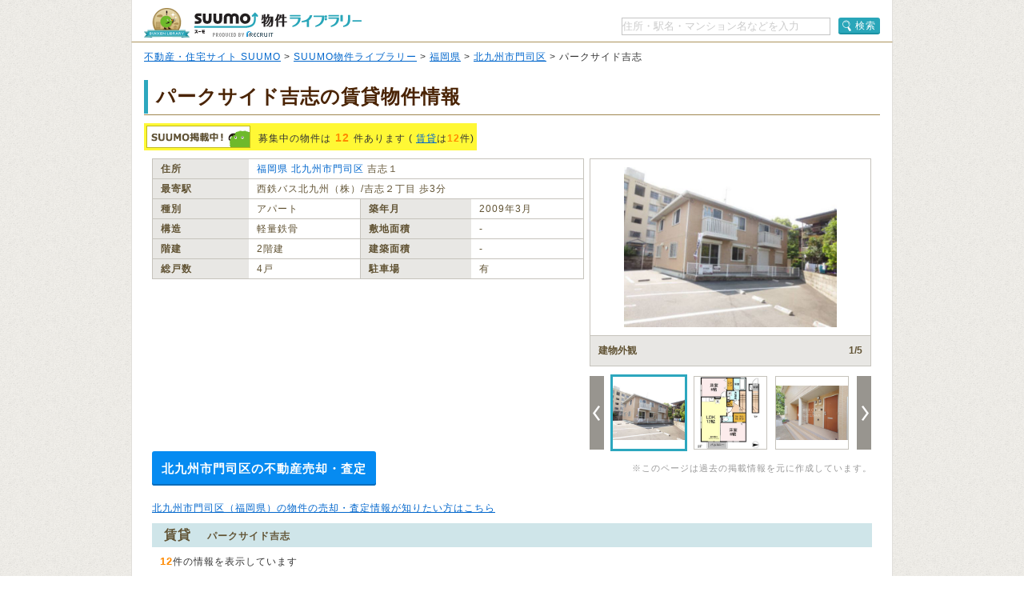

--- FILE ---
content_type: text/html;charset=UTF-8
request_url: https://suumo.jp/library/tf_40/sc_40101/to_1001094396/
body_size: 11391
content:
<!DOCTYPE html PUBLIC "-//W3C//DTD XHTML 1.0 Transitional//EN" "http://www.w3.org/TR/xhtml1/DTD/xhtml1-transitional.dtd">
<html xmlns="http://www.w3.org/1999/xhtml" xml:lang="ja" lang="ja" xmlns:og="http://ogp.me/ns#" xmlns:fb="http://www.facebook.com/2008/fbml">
<head>
    <meta http-equiv="content-type" content="text/html; charset=utf-8" />
    <title>パークサイド吉志の賃貸物件・価格情報【SUUMO】</title>
    <meta name="keywords" content="パークサイド吉志,福岡県北九州市門司区,物件,賃貸,マンション,新築マンション,中古マンション,SUUMO(スーモ)" />
    <meta name="description" content="パークサイド吉志/福岡県北九州市門司区の新築マンション、中古マンション、賃貸物件のSUUMO掲載情報がまとめて探せます。所在地は福岡県北九州市門司区吉志１（西鉄バス北九州（株）/吉志２丁目 歩3分）。物件情報をまとめて探すなら【SUUMO物件ライブラリー】" />
    <meta http-equiv="content-style-type" content="text/css" />
    <meta http-equiv="content-script-type" content="text/javascript" />
    <link rel="stylesheet" type="text/css" media="screen, tv" href="/library/css/style.css?20260114" />
    <meta property="og:type" content="website" />
    <meta property="og:title" content="パークサイド吉志の賃貸物件・価格情報【SUUMO】" />
    <meta property="og:image" content="https://suumo.jp/library/img/library_h1_title.png" />
    <meta property="og:url" content="https://suumo.jp/library/tf_40/sc_40101/to_1001094396/" />
    <meta property="fb:app_id" content="130714030375129" />
    <meta name="robots" content="noarchive" />
    
    <meta charset="utf-8"/>
    <script type="text/javascript" src="/library/lib/jquery.js?20260114"></script>
    <script type="text/javascript" src="/library/lib/jquery.tmpl.js?20260114"></script>
    <script type="text/javascript" src="https://www.google.com/jsapi?20260114"></script>
    
    
        
        <script type="text/javascript" src="/library/js/sa.input.js?20260114"></script>
        <script type="text/javascript" src="/library/js/sa.eventBind.js?20260114"></script>
        <script type="text/javascript" src="/library/js/sa.conv.js?20260114"></script>
    
    <script type="text/javascript" src="/library/js/library.js?20260114"></script>
    <link rel="canonical" href="https://suumo.jp/library/tf_40/sc_40101/to_1001094396/"/>
    <link rel="shortcut icon" href="/library/img/favicon.ico" type="image/vnd.microsoft.icon" />
    <link rel="icon" href="/library/img/favicon.ico" type="image/vnd.microsoft.icon" />
    <!-- ページ内スクロール用js -->
    <script type="text/javascript">
        $(document).ready(function () {
            $('a[href^="#"]').click(function (event) {
                var id = $(this).attr("href");
                var offset = 60;
                var target = $(id).offset().top - offset;
                $('html, body').animate({ scrollTop: target }, 500);
                event.preventDefault();
                return false;
            });
        });
    </script>
    
        <!-- Start Visual Website Optimizer Asynchronous Code -->
        <script type="text/javascript">
            var _vwo_code = (function () {
                var account_id = 102387,
                    settings_tolerance = 2000,
                    library_tolerance = 2500,
                    use_existing_jquery = false,
                    f = false, d = document; return { use_existing_jquery : function () { return use_existing_jquery; }, library_tolerance : function () { return library_tolerance; }, finish : function () { if (!f) { f = true;var a = d.getElementById('_vis_opt_path_hides'); if (a) a.parentNode.removeChild(a); } }, finished : function () { return f; },load : function (a) { var b = d.createElement('script'); b.src = a; b.type = 'text/javascript'; b.innerText; b.onerror = function () { _vwo_code.finish(); }; d.getElementsByTagName('head')[0].appendChild(b); }, init:function () { settings_timer=setTimeout('_vwo_code.finish()', settings_tolerance); var a = d.createElement('style'), b = 'body{opacity:0 !important;filter:alpha(opacity=0) !important;background:none !important;}', h = d.getElementsByTagName('head')[0]; a.setAttribute('id','_vis_opt_path_hides'); a.setAttribute('type','text/css'); if (a.styleSheet) a.styleSheet.cssText=b; else a.appendChild(d.createTextNode(b)); h.appendChild(a); this.load('//dev.visualwebsiteoptimizer.com/j.php?a=' + account_id + '&u=' + encodeURIComponent(d.URL) + '&r=' + Math.random()); return settings_timer;}}; } ()); _vwo_settings_timer = _vwo_code.init();
        </script>
        <!-- End Visual Website Optimizer Asynchronous Code -->
    
</head>

<body id="pageTop">
    
    <!-- ↓wrapper↓ -->
    <div id="wrapper">
        <!-- ↓header↓ -->
        <div id="header" class="bdLBrownB1">
            
        <div class="cFix fl">
            <div class="fl" title="SUUMO（スーモ）物件ライブラリー"><a href="/library/" class="b headH1title">SUUMO（スーモ）物件ライブラリー</a></div>
        </div>
        <ul class="cFix mT10 pB5">
            <li class="fr cFix w323 pT2">
                <div class="fl"><input name="kns" type="text" class="w259 TF tfSch h20" id="kns01" title="住所・駅名・マンション名などを入力" value="住所・駅名・マンション名などを入力"  onkeyDown="change(event.keyCode)"/></div>
                <div class="fr"><a  href="javascript:void(0)" class="action_btn action_btn--searchIcon"><span class="ic icSearch" title="検索" onClick="searchHeaderButton();return false;">検索</span></a></div>
                <script type="text/javascript">
                  function change(code){
                    if(code == 13){
                      searchHeaderButton();
                    }else{
                      return;
                    }
                  }
                  function searchHeaderButton(){
                    if($("#kns01").val() == "住所・駅名・マンション名などを入力"){
                      alert("キーワードを入力してください");
                      return false;
                    }else if(!$("#kns01").val().match(/[^\s$^　$]/)){
                      alert("キーワードを入力してください");
                      return false;
                    }
                    location.href = "/library/search/ichiran.html?qr=" + encodeURIComponent($("#kns01").val());
                    return false;
                  }
                </script>
            </li>
        </ul>
    
        </div>
        <!-- ↑header↑ -->
        <!-- ↓pankuzu↓ -->
        
        <div class="pT10 pB5 pH15 bgWhite bdLTGrayL bdLTGrayR">
            
                <a href="https://suumo.jp/">不動産・住宅サイト SUUMO</a> &gt;
            
                <a href="https://suumo.jp/library/">SUUMO物件ライブラリー</a> &gt;
            
                <a href="https://suumo.jp/library/tf_40/">福岡県</a> &gt;
            
                <a href="https://suumo.jp/library/tf_40/sc_40101/">北九州市門司区</a> &gt;
            
            パークサイド吉志
        </div>
    
        <!-- ↑pankuzu↑ -->
        <!-- ↓bottomWrapper↓ -->
        <div id="bottomWrapper">
            <!-- ↓contents↓ -->
            <div id="contents">
                <div class="h1title">
                    <h1>パークサイド吉志の賃貸物件情報</h1>
                </div>
                <div class="cFix">
                    <div class="bgYellow p3 mT10 fl cFix">
                        <p class="fl offLeft icSuumoKeisai s mR10">SUUMO掲載中</p>
                        <p class="fl lh14 pT8">募集中の物件は<span class="fs14 mH5 fgOrange bld">12</span>件あります
                            (
                            
                            
                                <a href="#chintai">賃貸</a>は<span class="fgOrange bld">12</span>件)
                        </p>
                    </div>
                </div>

                <div class="cFix p10 W900"><!-- maincontents -->
                    <div class="cFix">
                        <div class="fl w540 mR7 mB10">
                            <table border="0" cellspacing="0" cellpadding="0" class="w540 bdLLGray tlf fgBrown fs12">
                                <tbody>
                                    <tr>
                                        <th valign="top" scope="row"
                                            class="bdLLGrayL bdLLGrayT bdLLGrayB bgLLLGray w100 pH10 pV5 lh14 bld">住所
                                        </th>
                                        <td valign="top" colspan="3" class="bdLLGrayT bdLLGrayB pH10 pV5 lh14"><a href="/library/tf_40/" class="tdNone" >福岡県</a> <a href="/library/tf_40/sc_40101/" class="tdNone" >北九州市門司区</a> 吉志１</td>
                                    </tr>
                                    <tr>
                                        <th valign="top" scope="row"
                                            class="bdLLGrayL bdLLGrayT dLLGrayB bgLLLGray w100 pH10 pV5 lh14 bld">最寄駅
                                        </th>
                                        <td valign="top" colspan="3" class="bdLLGrayT bdLLGrayB pH10 pV5 lh14">
                                            
                                                西鉄バス北九州（株）/吉志２丁目 歩3分
                                                <br/>
                                            
                                            
                                            
                                        </td>
                                    </tr>
                                    <tr>
                                        <th valign="top" scope="row"
                                            class="bdLLGrayL bdLLGrayT bdLLGrayB bgLLLGray w100 pH10 pV5 lh14 bld">種別
                                        </th>
                                        <td valign="top" class="bdLLGrayT bdLLGrayB pH10 pV5 w186 lh14">アパート</td>
                                        <th valign="top" scope="row"
                                            class="bdLLGrayL bdLLGrayT bgLLLGray w100 pH10 pV5 lh14 bld">築年月</th>
                                        <td valign="top" class="bdLLGrayT bdLLGrayB pH10 pV5 w186 lh14">2009年3月</td>
                                    </tr>
                                    <tr>
                                        <th valign="top" scope="row"
                                            class="bdLLGrayL bdLLGrayT bdLLGrayB bgLLLGray w100 pH10 pV5 lh14 bld">構造
                                        </th>
                                        <td valign="top" class="bdLLGrayT bdLLGrayB pH10 pV5 w186 lh14">軽量鉄骨</td>
                                        <th valign="top" scope="row"
                                            class="bdLLGrayL bdLLGrayT bdLLGrayB bgLLLGray w100 pH10 pV5 lh14 bld">敷地面積
                                        </th>
                                        <td valign="top" class="bdLLGrayT bdLLGrayB pH10 pV5 w186 lh14">‐</td>
                                    </tr>
                                    <tr>
                                        <th valign="top" scope="row"
                                            class="bdLLGrayL bdLLGrayT bdLLGrayB bgLLLGray w100 pH10 pV5 lh14 bld">階建
                                        </th>
                                        <td valign="top" class="bdLLGrayT bdLLGrayB pH10 pV5 w186 lh14">2階建</td>
                                        <th valign="top" scope="row"
                                            class="bdLLGrayL bdLLGrayT bdLLGrayB bgLLLGray w100 pH10 pV5 lh14 bld">建築面積
                                        </th>
                                        <td valign="top" class="bdLLGrayT bdLLGrayB pH10 pV5 w186 lh14">‐</td>
                                    </tr>
                                    <tr>
                                        <th valign="top" scope="row"
                                            class="bdLLGrayL bdLLGrayT bdLLGrayB bgLLLGray w100 pH10 pV5 lh14 bld">総戸数
                                        </th>
                                        <td valign="top" class="bdLLGrayT bdLLGrayB pH10 pV5 w186 lh14">4戸</td>
                                        <th valign="top" scope="row"
                                            class="bdLLGrayL bdLLGrayT bdLLGrayB bgLLLGray w100 pH10 pV5 lh14 bld">駐車場
                                        </th>
                                        <td valign="top" class="bdLLGrayT bdLLGrayB pH10 pV5 w186 lh14">有</td>
                                    </tr>
                                </tbody>
                            </table>
                            
                            
                            
                        </div>

                        <div class="fl pr">
                            
                            
                                <div id="js-slick" class="slick">
                                    <div class="slick-main">
                                        <div class="slick_object">
                                            <div id="js-slick-object" class="slick_object-main">
                                                <a href="javascript:void(0);" id="js-modal-trigger"
                                                    class="slick_object-main-item">
                                                    <img src="https://img01.suumo.com/front/gazo/fr/bukken/174/100447020174/100447020174_go.jpg"
                                                        alt="建物外観"
                                                        data-modal-object="https://img01.suumo.com/front/gazo/fr/bukken/174/100447020174/100447020174_go.jpg"
                                                        data-modal-width="500" data-modal-height="480"
                                                        onerror="this.onerror=null;this.src='/library/img/suumobook.png'"
                                                        loading="eager" />
                                                </a>
                                            </div>
                                            <div class="slick_object-info">
                                                <div id="js-slick-text" class="slick_object-info-title">建物外観</div>
                                                <div class="slick_object-info-pagenation"><span
                                                        id="js-slick-num">1</span>/5
                                                </div>
                                            </div>
                                        </div>
                                    </div>
                                    <div class="slick-sub">
                                        <div class="slick_carousel">
                                            
                                                <div id="js-slick-prev" class="slick_carousel-prev"><a href="javascript:void(0);"
                                                    class="slick_carousel-prev-item"></a></div>
                                            
                                            <div class="slick_carousel-thumb">
                                                <ul id="js-slick-slider" class="slick_carousel-thumb-list">
                                                    <li>
                                                        <a href="https://img01.suumo.com/front/gazo/fr/bukken/174/100447020174/100447020174_go.jpg" class="slick_carousel_object js-slick-thumb"
                                                            data-modal-width="500" data-modal-height="480"><span
                                                                class="slick_carousel_object-item">
                                                                <img src="https://img01.suumo.com/front/gazo/fr/bukken/174/100447020174/100447020174_go.jpg"
                                                                    alt="建物外観"
                                                                    data-slick-thumb="1"
                                                                    onerror="this.onerror=null;this.src='/library/img/suumobook.png';this.parentNode.parentNode.href='/library/img/suumobook.png'"
                                                                    loading="eager" /></span></a>
                                                    </li>
                                                    <li>
                                                        <a href="https://img01.suumo.com/front/gazo/fr/bukken/174/100447020174/100447020174_co.jpg" class="slick_carousel_object js-slick-thumb"
                                                            data-modal-width="500" data-modal-height="480"><span
                                                                class="slick_carousel_object-item">
                                                                <img src="https://img01.suumo.com/front/gazo/fr/bukken/174/100447020174/100447020174_co.jpg"
                                                                    alt="間取り図"
                                                                    data-slick-thumb="2"
                                                                    onerror="this.onerror=null;this.src='/library/img/suumobook.png';this.parentNode.parentNode.href='/library/img/suumobook.png'"
                                                                    loading="eager" /></span></a>
                                                    </li>
                                                    <li>
                                                        <a href="https://img01.suumo.com/front/gazo/fr/bukken/287/100447642287/100447642287_5o.jpg" class="slick_carousel_object js-slick-thumb"
                                                            data-modal-width="500" data-modal-height="480"><span
                                                                class="slick_carousel_object-item">
                                                                <img src="https://img01.suumo.com/front/gazo/fr/bukken/287/100447642287/100447642287_5o.jpg"
                                                                    alt="エントランス"
                                                                    data-slick-thumb="3"
                                                                    onerror="this.onerror=null;this.src='/library/img/suumobook.png';this.parentNode.parentNode.href='/library/img/suumobook.png'"
                                                                    loading="eager" /></span></a>
                                                    </li>
                                                    <li>
                                                        <a href="https://img01.suumo.com/front/gazo/fr/bukken/287/100447642287/100447642287_9o.jpg" class="slick_carousel_object js-slick-thumb"
                                                            data-modal-width="500" data-modal-height="480"><span
                                                                class="slick_carousel_object-item">
                                                                <img src="https://img01.suumo.com/front/gazo/fr/bukken/287/100447642287/100447642287_9o.jpg"
                                                                    alt="駐車場"
                                                                    data-slick-thumb="4"
                                                                    onerror="this.onerror=null;this.src='/library/img/suumobook.png';this.parentNode.parentNode.href='/library/img/suumobook.png'"
                                                                    loading="eager" /></span></a>
                                                    </li>
                                                    <li>
                                                        <a href="https://img01.suumo.com/front/gazo/fr/bukken/287/100447642287/100447642287_11o.jpg" class="slick_carousel_object js-slick-thumb"
                                                            data-modal-width="500" data-modal-height="480"><span
                                                                class="slick_carousel_object-item">
                                                                <img src="https://img01.suumo.com/front/gazo/fr/bukken/287/100447642287/100447642287_11o.jpg"
                                                                    alt="その他共有部分"
                                                                    data-slick-thumb="5"
                                                                    onerror="this.onerror=null;this.src='/library/img/suumobook.png';this.parentNode.parentNode.href='/library/img/suumobook.png'"
                                                                    loading="eager" /></span></a>
                                                    </li>
                                                </ul>
                                            </div>
                                            <div id="js-slick-next" class="slick_carousel-next">
                                                <a href="javascript:void(0);"
                                                    class="slick_carousel-next-item"></a>
                                            </div>
                                        </div>
                                    </div>
                                </div>
                            
                        </div>

                </div>
                <div class="fr">
                    <br />
                    <div class="fgLTGray fs11">※このページは過去の掲載情報を元に作成しています。</div>
                </div>
                <div class="baikyaku-button">
                    <a class="baikyaku-button_link"
                        href="/jj/kaisha/shiryou/JJ050FG510/?ar=000&amp;bs=100&amp;senimotokbn=1&amp;sms=D"
                        target="_blank">北九州市門司区の不動産売却・査定</a>
                </div>
            </div><!-- /maincontents -->

            <p class="mT10 mB10 mL10">
                <a href="https://suumo.jp/baikyaku/fukuoka/sa_kitakyushu/top/" target="_blank">北九州市門司区（福岡県）の物件の売却・査定情報が知りたい方はこちら</a>
            </p>

            
            <div id="cassettearea" class="mT5"><!-- cassettearea -->
                

                

                
                    <h2 id="chintai" class="caseBlue">賃貸<span class="fs12 mL20">パークサイド吉志</span></h2>
                    <div class="mH10 mTB10">
                        <p><span class="fs13 fgOrange bld">12</span>件の情報を表示しています</p>
                    </div>
                    <div class="caseBukken cFix">
                        <table class="bdLLGray fgBrown fs13 wFull">
                            <tbody>
                                <tr>
                                    <th valign="top" scope="row" class="bdLLGrayT bgLLLGray fgBrown taC pH15 pV5 lh14 bld"> イメージ</th>
                                    <th valign="top" scope="row" class="bdLLGrayL bdLLGrayT bgLLLGray fgBrown taC pH15 pV5 lh14 bld w65">間取り</th>
                                    <th valign="top" scope="row" class="bdLLGrayL bdLLGrayT bgLLLGray fgBrown taC pH15 pV5 lh14 bld w65">価格</th>
                                    <th valign="top" scope="row" class="bdLLGrayL bdLLGrayT bgLLLGray fgBrown taC pH15 pV5 lh14 bld w75">専有面積</th>
                                    <th valign="top" scope="row" class="bdLLGrayL bdLLGrayT bgLLLGray fgBrown taC pH15 pV5 lh14 bld w30">方位</th>
                                    <th valign="top" scope="row" class="bdLLGrayL bdLLGrayT bgLLLGray fgBrown taC pH15 pV5 lh14 bld w65">入居時期</th>
                                    <th valign="top" scope="row" class="bdLLGrayL bdLLGrayT bdLLGrayR bgLLLGray fgBrown taC pH10 pV5 lh14 bld">&nbsp;</th>
                                </tr>

                                
                                    <tr class="caseBukken">
                                        <td valign="top" scope="row" class="bdLLGrayT taC pH12 pV5 w165 breakA">
                                            <div class="taC pH10">
                                                <a href="https://suumo.jp/chintai/bc_100447642287/" class="fs12 bld" target="_blank">ＪＲ鹿児島本線/門司駅 バス26分 (バス停)吉志二丁目 歩4分</a>
                                            </div>
                                            <div class="cFix pT10 pB7 w160 mHA">
                                                <div class="fl w75 mR10">
                                                    <a href="https://suumo.jp/chintai/bc_100447642287/" class="w75 h75 resizeImageAnchor"
                                                        target="_blank">
                                                        
                                                            <img src="https://img01.suumo.com/front/gazo/fr/bukken/287/100447642287/100447642287_gt.jpg"
                                                                class="mw75 mh75 ma"
                                                                loading="eager" />
                                                            
                                                        
                                                        
                                                    </a>
                                                </div>
                                                <div class="fl w75">
                                                    <a href="https://suumo.jp/chintai/bc_100447642287/" class="w75 h75 resizeImageAnchor"
                                                        target="_blank">
                                                        
                                                            <img src="https://img01.suumo.com/front/gazo/fr/bukken/287/100447642287/100447642287_ct.jpg"
                                                                class="mw75 mh75 ma"
                                                                loading="eager" />
                                                            
                                                        
                                                        
                                                    </a>
                                                </div>
                                            </div>
                                            <div class="fs11 taC pH10 bld fgOrange">
                                                <a href="https://suumo.jp/chintai/bc_100447642287/" target="_blank">16枚</a>の写真があります
                                            </div>
                                        </td>
                                        <td valign="top" scope="row" class="bdLLGrayL bdLLGrayT taC pH15 pV5 TF breakA">2LDK</td>
                                        <td valign="top" scope="row" class="bdLLGrayL bdLLGrayT taC pH15 pV5 TF breakA"><span
                                                class="fs13 fgOrange bld">5.6万円</span></td>
                                        <td valign="top" scope="row" class="bdLLGrayL bdLLGrayT taC pH15 pV5 TF breakA">58.62平米</td>
                                        <td valign="top" scope="row" class="bdLLGrayL bdLLGrayT taC pH15 pV5 TF breakA">東</td>
                                        <td valign="top" scope="row" class="bdLLGrayL bdLLGrayT taC pH15 pV5 TF breakA">即</td>
                                        <td valign="top" scope="row"
                                            class="bdLLGrayL bdLLGrayT bdLLGrayR taC pH10 pV5 TF breakA">
                                            <a href="https://suumo.jp/chintai/bc_100447642287/#pageshiryou" class="s db offLeft btContact mHA"
                                                target="_blank">お問い合わせする（無料）</a>
                                            <a href="https://suumo.jp/chintai/bc_100447642287/" class="s db offLeft btSuumoDetail mT10 mHA"
                                                target="_blank">SUUMOで詳細を見る</a>
                                        </td>
                                    </tr>
                                
                                    <tr class="caseBukken">
                                        <td valign="top" scope="row" class="bdLLGrayT taC pH12 pV5 w165 breakA">
                                            <div class="taC pH10">
                                                <a href="https://suumo.jp/chintai/bc_100447645932/" class="fs12 bld" target="_blank">ＪＲ鹿児島本線/門司駅 バス26分 (バス停)吉志二丁目 歩4分</a>
                                            </div>
                                            <div class="cFix pT10 pB7 w160 mHA">
                                                <div class="fl w75 mR10">
                                                    <a href="https://suumo.jp/chintai/bc_100447645932/" class="w75 h75 resizeImageAnchor"
                                                        target="_blank">
                                                        
                                                            <img src="https://img01.suumo.com/front/gazo/fr/bukken/932/100447645932/100447645932_gt.jpg"
                                                                class="mw75 mh75 ma"
                                                                loading="eager" />
                                                            
                                                        
                                                        
                                                    </a>
                                                </div>
                                                <div class="fl w75">
                                                    <a href="https://suumo.jp/chintai/bc_100447645932/" class="w75 h75 resizeImageAnchor"
                                                        target="_blank">
                                                        
                                                            <img src="https://img01.suumo.com/front/gazo/fr/bukken/932/100447645932/100447645932_ct.jpg"
                                                                class="mw75 mh75 ma"
                                                                loading="eager" />
                                                            
                                                        
                                                        
                                                    </a>
                                                </div>
                                            </div>
                                            <div class="fs11 taC pH10 bld fgOrange">
                                                <a href="https://suumo.jp/chintai/bc_100447645932/" target="_blank">16枚</a>の写真があります
                                            </div>
                                        </td>
                                        <td valign="top" scope="row" class="bdLLGrayL bdLLGrayT taC pH15 pV5 TF breakA">2LDK</td>
                                        <td valign="top" scope="row" class="bdLLGrayL bdLLGrayT taC pH15 pV5 TF breakA"><span
                                                class="fs13 fgOrange bld">5.6万円</span></td>
                                        <td valign="top" scope="row" class="bdLLGrayL bdLLGrayT taC pH15 pV5 TF breakA">58.62平米</td>
                                        <td valign="top" scope="row" class="bdLLGrayL bdLLGrayT taC pH15 pV5 TF breakA">東</td>
                                        <td valign="top" scope="row" class="bdLLGrayL bdLLGrayT taC pH15 pV5 TF breakA">即</td>
                                        <td valign="top" scope="row"
                                            class="bdLLGrayL bdLLGrayT bdLLGrayR taC pH10 pV5 TF breakA">
                                            <a href="https://suumo.jp/chintai/bc_100447645932/#pageshiryou" class="s db offLeft btContact mHA"
                                                target="_blank">お問い合わせする（無料）</a>
                                            <a href="https://suumo.jp/chintai/bc_100447645932/" class="s db offLeft btSuumoDetail mT10 mHA"
                                                target="_blank">SUUMOで詳細を見る</a>
                                        </td>
                                    </tr>
                                
                                    <tr class="caseBukken">
                                        <td valign="top" scope="row" class="bdLLGrayT taC pH12 pV5 w165 breakA">
                                            <div class="taC pH10">
                                                <a href="https://suumo.jp/chintai/bc_100482277386/" class="fs12 bld" target="_blank">西鉄バス北九州（株）/吉志２丁目 歩3分</a>
                                            </div>
                                            <div class="cFix pT10 pB7 w160 mHA">
                                                <div class="fl w75 mR10">
                                                    <a href="https://suumo.jp/chintai/bc_100482277386/" class="w75 h75 resizeImageAnchor"
                                                        target="_blank">
                                                        
                                                            <img src="https://img01.suumo.com/front/gazo/fr/bukken/386/100482277386/100482277386_gt.jpg"
                                                                class="mw75 mh75 ma"
                                                                loading="eager" />
                                                            
                                                        
                                                        
                                                    </a>
                                                </div>
                                                <div class="fl w75">
                                                    <a href="https://suumo.jp/chintai/bc_100482277386/" class="w75 h75 resizeImageAnchor"
                                                        target="_blank">
                                                        
                                                            <img src="https://img01.suumo.com/front/gazo/fr/bukken/386/100482277386/100482277386_ct.jpg"
                                                                class="mw75 mh75 ma"
                                                                loading="eager" />
                                                            
                                                        
                                                        
                                                    </a>
                                                </div>
                                            </div>
                                            <div class="fs11 taC pH10 bld fgOrange">
                                                <a href="https://suumo.jp/chintai/bc_100482277386/" target="_blank">12枚</a>の写真があります
                                            </div>
                                        </td>
                                        <td valign="top" scope="row" class="bdLLGrayL bdLLGrayT taC pH15 pV5 TF breakA">2LDK</td>
                                        <td valign="top" scope="row" class="bdLLGrayL bdLLGrayT taC pH15 pV5 TF breakA"><span
                                                class="fs13 fgOrange bld">5.6万円</span></td>
                                        <td valign="top" scope="row" class="bdLLGrayL bdLLGrayT taC pH15 pV5 TF breakA">58.62平米</td>
                                        <td valign="top" scope="row" class="bdLLGrayL bdLLGrayT taC pH15 pV5 TF breakA">東</td>
                                        <td valign="top" scope="row" class="bdLLGrayL bdLLGrayT taC pH15 pV5 TF breakA">即</td>
                                        <td valign="top" scope="row"
                                            class="bdLLGrayL bdLLGrayT bdLLGrayR taC pH10 pV5 TF breakA">
                                            <a href="https://suumo.jp/chintai/bc_100482277386/#pageshiryou" class="s db offLeft btContact mHA"
                                                target="_blank">お問い合わせする（無料）</a>
                                            <a href="https://suumo.jp/chintai/bc_100482277386/" class="s db offLeft btSuumoDetail mT10 mHA"
                                                target="_blank">SUUMOで詳細を見る</a>
                                        </td>
                                    </tr>
                                
                                    <tr class="caseBukken">
                                        <td valign="top" scope="row" class="bdLLGrayT taC pH12 pV5 w165 breakA">
                                            <div class="taC pH10">
                                                <a href="https://suumo.jp/chintai/bc_100465570019/" class="fs12 bld" target="_blank">ＪＲ日豊本線/下曽根駅 バス24分 (バス停)恒美営業所 歩8分</a>
                                            </div>
                                            <div class="cFix pT10 pB7 w160 mHA">
                                                <div class="fl w75 mR10">
                                                    <a href="https://suumo.jp/chintai/bc_100465570019/" class="w75 h75 resizeImageAnchor"
                                                        target="_blank">
                                                        
                                                            <img src="https://img01.suumo.com/front/gazo/fr/bukken/019/100465570019/100465570019_gt.jpg"
                                                                class="mw75 mh75 ma"
                                                                loading="eager" />
                                                            
                                                        
                                                        
                                                    </a>
                                                </div>
                                                <div class="fl w75">
                                                    <a href="https://suumo.jp/chintai/bc_100465570019/" class="w75 h75 resizeImageAnchor"
                                                        target="_blank">
                                                        
                                                            <img src="https://img01.suumo.com/front/gazo/fr/bukken/019/100465570019/100465570019_ct.jpg"
                                                                class="mw75 mh75 ma"
                                                                loading="eager" />
                                                            
                                                        
                                                        
                                                    </a>
                                                </div>
                                            </div>
                                            <div class="fs11 taC pH10 bld fgOrange">
                                                <a href="https://suumo.jp/chintai/bc_100465570019/" target="_blank">14枚</a>の写真があります
                                            </div>
                                        </td>
                                        <td valign="top" scope="row" class="bdLLGrayL bdLLGrayT taC pH15 pV5 TF breakA">2LDK</td>
                                        <td valign="top" scope="row" class="bdLLGrayL bdLLGrayT taC pH15 pV5 TF breakA"><span
                                                class="fs13 fgOrange bld">5.6万円</span></td>
                                        <td valign="top" scope="row" class="bdLLGrayL bdLLGrayT taC pH15 pV5 TF breakA">58.62平米</td>
                                        <td valign="top" scope="row" class="bdLLGrayL bdLLGrayT taC pH15 pV5 TF breakA">東</td>
                                        <td valign="top" scope="row" class="bdLLGrayL bdLLGrayT taC pH15 pV5 TF breakA">即</td>
                                        <td valign="top" scope="row"
                                            class="bdLLGrayL bdLLGrayT bdLLGrayR taC pH10 pV5 TF breakA">
                                            <a href="https://suumo.jp/chintai/bc_100465570019/#pageshiryou" class="s db offLeft btContact mHA"
                                                target="_blank">お問い合わせする（無料）</a>
                                            <a href="https://suumo.jp/chintai/bc_100465570019/" class="s db offLeft btSuumoDetail mT10 mHA"
                                                target="_blank">SUUMOで詳細を見る</a>
                                        </td>
                                    </tr>
                                
                                    <tr class="caseBukken">
                                        <td valign="top" scope="row" class="bdLLGrayT taC pH12 pV5 w165 breakA">
                                            <div class="taC pH10">
                                                <a href="https://suumo.jp/chintai/bc_100463639569/" class="fs12 bld" target="_blank">ＪＲ鹿児島本線/門司駅 バス26分 (バス停)吉志二丁目 歩4分</a>
                                            </div>
                                            <div class="cFix pT10 pB7 w160 mHA">
                                                <div class="fl w75 mR10">
                                                    <a href="https://suumo.jp/chintai/bc_100463639569/" class="w75 h75 resizeImageAnchor"
                                                        target="_blank">
                                                        
                                                            <img src="https://img01.suumo.com/front/gazo/fr/bukken/569/100463639569/100463639569_gt.jpg"
                                                                class="mw75 mh75 ma"
                                                                loading="eager" />
                                                            
                                                        
                                                        
                                                    </a>
                                                </div>
                                                <div class="fl w75">
                                                    <a href="https://suumo.jp/chintai/bc_100463639569/" class="w75 h75 resizeImageAnchor"
                                                        target="_blank">
                                                        
                                                            <img src="https://img01.suumo.com/front/gazo/fr/bukken/569/100463639569/100463639569_ct.jpg"
                                                                class="mw75 mh75 ma"
                                                                loading="eager" />
                                                            
                                                        
                                                        
                                                    </a>
                                                </div>
                                            </div>
                                            <div class="fs11 taC pH10 bld fgOrange">
                                                <a href="https://suumo.jp/chintai/bc_100463639569/" target="_blank">16枚</a>の写真があります
                                            </div>
                                        </td>
                                        <td valign="top" scope="row" class="bdLLGrayL bdLLGrayT taC pH15 pV5 TF breakA">2LDK</td>
                                        <td valign="top" scope="row" class="bdLLGrayL bdLLGrayT taC pH15 pV5 TF breakA"><span
                                                class="fs13 fgOrange bld">5.6万円</span></td>
                                        <td valign="top" scope="row" class="bdLLGrayL bdLLGrayT taC pH15 pV5 TF breakA">58.62平米</td>
                                        <td valign="top" scope="row" class="bdLLGrayL bdLLGrayT taC pH15 pV5 TF breakA">東</td>
                                        <td valign="top" scope="row" class="bdLLGrayL bdLLGrayT taC pH15 pV5 TF breakA">即</td>
                                        <td valign="top" scope="row"
                                            class="bdLLGrayL bdLLGrayT bdLLGrayR taC pH10 pV5 TF breakA">
                                            <a href="https://suumo.jp/chintai/bc_100463639569/#pageshiryou" class="s db offLeft btContact mHA"
                                                target="_blank">お問い合わせする（無料）</a>
                                            <a href="https://suumo.jp/chintai/bc_100463639569/" class="s db offLeft btSuumoDetail mT10 mHA"
                                                target="_blank">SUUMOで詳細を見る</a>
                                        </td>
                                    </tr>
                                
                                    <tr class="caseBukken moreShowCBk dn">
                                        <td valign="top" scope="row" class="bdLLGrayT taC pH12 pV5 w165 breakA">
                                            <div class="taC pH10">
                                                <a href="https://suumo.jp/chintai/bc_100463664322/" class="fs12 bld" target="_blank">ＪＲ鹿児島本線/門司駅 バス26分 (バス停)吉志二丁目 歩4分</a>
                                            </div>
                                            <div class="cFix pT10 pB7 w160 mHA">
                                                <div class="fl w75 mR10">
                                                    <a href="https://suumo.jp/chintai/bc_100463664322/" class="w75 h75 resizeImageAnchor"
                                                        target="_blank">
                                                        
                                                            
                                                            <img data-original="https://img01.suumo.com/front/gazo/fr/bukken/322/100463664322/100463664322_gt.jpg"
                                                                class="mw75 mh75 ma exCBk"
                                                                loading="eager" />
                                                        
                                                        
                                                    </a>
                                                </div>
                                                <div class="fl w75">
                                                    <a href="https://suumo.jp/chintai/bc_100463664322/" class="w75 h75 resizeImageAnchor"
                                                        target="_blank">
                                                        
                                                            
                                                            <img data-original="https://img01.suumo.com/front/gazo/fr/bukken/322/100463664322/100463664322_ct.jpg"
                                                                class="mw75 mh75 ma exCBk"
                                                                loading="eager" />
                                                        
                                                        
                                                    </a>
                                                </div>
                                            </div>
                                            <div class="fs11 taC pH10 bld fgOrange">
                                                <a href="https://suumo.jp/chintai/bc_100463664322/" target="_blank">16枚</a>の写真があります
                                            </div>
                                        </td>
                                        <td valign="top" scope="row" class="bdLLGrayL bdLLGrayT taC pH15 pV5 TF breakA">2LDK</td>
                                        <td valign="top" scope="row" class="bdLLGrayL bdLLGrayT taC pH15 pV5 TF breakA"><span
                                                class="fs13 fgOrange bld">5.6万円</span></td>
                                        <td valign="top" scope="row" class="bdLLGrayL bdLLGrayT taC pH15 pV5 TF breakA">58.62平米</td>
                                        <td valign="top" scope="row" class="bdLLGrayL bdLLGrayT taC pH15 pV5 TF breakA">東</td>
                                        <td valign="top" scope="row" class="bdLLGrayL bdLLGrayT taC pH15 pV5 TF breakA">即</td>
                                        <td valign="top" scope="row"
                                            class="bdLLGrayL bdLLGrayT bdLLGrayR taC pH10 pV5 TF breakA">
                                            <a href="https://suumo.jp/chintai/bc_100463664322/#pageshiryou" class="s db offLeft btContact mHA"
                                                target="_blank">お問い合わせする（無料）</a>
                                            <a href="https://suumo.jp/chintai/bc_100463664322/" class="s db offLeft btSuumoDetail mT10 mHA"
                                                target="_blank">SUUMOで詳細を見る</a>
                                        </td>
                                    </tr>
                                
                                    <tr class="caseBukken moreShowCBk dn">
                                        <td valign="top" scope="row" class="bdLLGrayT taC pH12 pV5 w165 breakA">
                                            <div class="taC pH10">
                                                <a href="https://suumo.jp/chintai/bc_100464250756/" class="fs12 bld" target="_blank">ＪＲ日豊本線/下曽根駅 バス24分 (バス停)恒美営業所 歩8分</a>
                                            </div>
                                            <div class="cFix pT10 pB7 w160 mHA">
                                                <div class="fl w75 mR10">
                                                    <a href="https://suumo.jp/chintai/bc_100464250756/" class="w75 h75 resizeImageAnchor"
                                                        target="_blank">
                                                        
                                                            
                                                            <img data-original="https://img01.suumo.com/front/gazo/fr/bukken/756/100464250756/100464250756_gt.jpg"
                                                                class="mw75 mh75 ma exCBk"
                                                                loading="eager" />
                                                        
                                                        
                                                    </a>
                                                </div>
                                                <div class="fl w75">
                                                    <a href="https://suumo.jp/chintai/bc_100464250756/" class="w75 h75 resizeImageAnchor"
                                                        target="_blank">
                                                        
                                                            
                                                            <img data-original="https://img01.suumo.com/front/gazo/fr/bukken/756/100464250756/100464250756_ct.jpg"
                                                                class="mw75 mh75 ma exCBk"
                                                                loading="eager" />
                                                        
                                                        
                                                    </a>
                                                </div>
                                            </div>
                                            <div class="fs11 taC pH10 bld fgOrange">
                                                <a href="https://suumo.jp/chintai/bc_100464250756/" target="_blank">14枚</a>の写真があります
                                            </div>
                                        </td>
                                        <td valign="top" scope="row" class="bdLLGrayL bdLLGrayT taC pH15 pV5 TF breakA">2LDK</td>
                                        <td valign="top" scope="row" class="bdLLGrayL bdLLGrayT taC pH15 pV5 TF breakA"><span
                                                class="fs13 fgOrange bld">5.6万円</span></td>
                                        <td valign="top" scope="row" class="bdLLGrayL bdLLGrayT taC pH15 pV5 TF breakA">58.62平米</td>
                                        <td valign="top" scope="row" class="bdLLGrayL bdLLGrayT taC pH15 pV5 TF breakA">東</td>
                                        <td valign="top" scope="row" class="bdLLGrayL bdLLGrayT taC pH15 pV5 TF breakA">即</td>
                                        <td valign="top" scope="row"
                                            class="bdLLGrayL bdLLGrayT bdLLGrayR taC pH10 pV5 TF breakA">
                                            <a href="https://suumo.jp/chintai/bc_100464250756/#pageshiryou" class="s db offLeft btContact mHA"
                                                target="_blank">お問い合わせする（無料）</a>
                                            <a href="https://suumo.jp/chintai/bc_100464250756/" class="s db offLeft btSuumoDetail mT10 mHA"
                                                target="_blank">SUUMOで詳細を見る</a>
                                        </td>
                                    </tr>
                                
                                    <tr class="caseBukken moreShowCBk dn">
                                        <td valign="top" scope="row" class="bdLLGrayT taC pH12 pV5 w165 breakA">
                                            <div class="taC pH10">
                                                <a href="https://suumo.jp/chintai/bc_100482263138/" class="fs12 bld" target="_blank">ＪＲ日豊本線/下曽根駅 バス24分 (バス停)恒美営業所 歩8分</a>
                                            </div>
                                            <div class="cFix pT10 pB7 w160 mHA">
                                                <div class="fl w75 mR10">
                                                    <a href="https://suumo.jp/chintai/bc_100482263138/" class="w75 h75 resizeImageAnchor"
                                                        target="_blank">
                                                        
                                                            
                                                            <img data-original="https://img01.suumo.com/front/gazo/fr/bukken/138/100482263138/100482263138_gt.jpg"
                                                                class="mw75 mh75 ma exCBk"
                                                                loading="eager" />
                                                        
                                                        
                                                    </a>
                                                </div>
                                                <div class="fl w75">
                                                    <a href="https://suumo.jp/chintai/bc_100482263138/" class="w75 h75 resizeImageAnchor"
                                                        target="_blank">
                                                        
                                                            
                                                            <img data-original="https://img01.suumo.com/front/gazo/fr/bukken/138/100482263138/100482263138_ct.jpg"
                                                                class="mw75 mh75 ma exCBk"
                                                                loading="eager" />
                                                        
                                                        
                                                    </a>
                                                </div>
                                            </div>
                                            <div class="fs11 taC pH10 bld fgOrange">
                                                <a href="https://suumo.jp/chintai/bc_100482263138/" target="_blank">14枚</a>の写真があります
                                            </div>
                                        </td>
                                        <td valign="top" scope="row" class="bdLLGrayL bdLLGrayT taC pH15 pV5 TF breakA">2LDK</td>
                                        <td valign="top" scope="row" class="bdLLGrayL bdLLGrayT taC pH15 pV5 TF breakA"><span
                                                class="fs13 fgOrange bld">5.6万円</span></td>
                                        <td valign="top" scope="row" class="bdLLGrayL bdLLGrayT taC pH15 pV5 TF breakA">58.62平米</td>
                                        <td valign="top" scope="row" class="bdLLGrayL bdLLGrayT taC pH15 pV5 TF breakA">東</td>
                                        <td valign="top" scope="row" class="bdLLGrayL bdLLGrayT taC pH15 pV5 TF breakA">即</td>
                                        <td valign="top" scope="row"
                                            class="bdLLGrayL bdLLGrayT bdLLGrayR taC pH10 pV5 TF breakA">
                                            <a href="https://suumo.jp/chintai/bc_100482263138/#pageshiryou" class="s db offLeft btContact mHA"
                                                target="_blank">お問い合わせする（無料）</a>
                                            <a href="https://suumo.jp/chintai/bc_100482263138/" class="s db offLeft btSuumoDetail mT10 mHA"
                                                target="_blank">SUUMOで詳細を見る</a>
                                        </td>
                                    </tr>
                                
                                    <tr class="caseBukken moreShowCBk dn">
                                        <td valign="top" scope="row" class="bdLLGrayT taC pH12 pV5 w165 breakA">
                                            <div class="taC pH10">
                                                <a href="https://suumo.jp/chintai/bc_100464239890/" class="fs12 bld" target="_blank">ＪＲ日豊本線/下曽根駅 バス24分 (バス停)恒美営業所 歩8分</a>
                                            </div>
                                            <div class="cFix pT10 pB7 w160 mHA">
                                                <div class="fl w75 mR10">
                                                    <a href="https://suumo.jp/chintai/bc_100464239890/" class="w75 h75 resizeImageAnchor"
                                                        target="_blank">
                                                        
                                                            
                                                            <img data-original="https://img01.suumo.com/front/gazo/fr/bukken/890/100464239890/100464239890_gt.jpg"
                                                                class="mw75 mh75 ma exCBk"
                                                                loading="eager" />
                                                        
                                                        
                                                    </a>
                                                </div>
                                                <div class="fl w75">
                                                    <a href="https://suumo.jp/chintai/bc_100464239890/" class="w75 h75 resizeImageAnchor"
                                                        target="_blank">
                                                        
                                                            
                                                            <img data-original="https://img01.suumo.com/front/gazo/fr/bukken/890/100464239890/100464239890_ct.jpg"
                                                                class="mw75 mh75 ma exCBk"
                                                                loading="eager" />
                                                        
                                                        
                                                    </a>
                                                </div>
                                            </div>
                                            <div class="fs11 taC pH10 bld fgOrange">
                                                <a href="https://suumo.jp/chintai/bc_100464239890/" target="_blank">14枚</a>の写真があります
                                            </div>
                                        </td>
                                        <td valign="top" scope="row" class="bdLLGrayL bdLLGrayT taC pH15 pV5 TF breakA">2LDK</td>
                                        <td valign="top" scope="row" class="bdLLGrayL bdLLGrayT taC pH15 pV5 TF breakA"><span
                                                class="fs13 fgOrange bld">5.6万円</span></td>
                                        <td valign="top" scope="row" class="bdLLGrayL bdLLGrayT taC pH15 pV5 TF breakA">58.62平米</td>
                                        <td valign="top" scope="row" class="bdLLGrayL bdLLGrayT taC pH15 pV5 TF breakA">東</td>
                                        <td valign="top" scope="row" class="bdLLGrayL bdLLGrayT taC pH15 pV5 TF breakA">即</td>
                                        <td valign="top" scope="row"
                                            class="bdLLGrayL bdLLGrayT bdLLGrayR taC pH10 pV5 TF breakA">
                                            <a href="https://suumo.jp/chintai/bc_100464239890/#pageshiryou" class="s db offLeft btContact mHA"
                                                target="_blank">お問い合わせする（無料）</a>
                                            <a href="https://suumo.jp/chintai/bc_100464239890/" class="s db offLeft btSuumoDetail mT10 mHA"
                                                target="_blank">SUUMOで詳細を見る</a>
                                        </td>
                                    </tr>
                                
                                    <tr class="caseBukken moreShowCBk dn">
                                        <td valign="top" scope="row" class="bdLLGrayT taC pH12 pV5 w165 breakA">
                                            <div class="taC pH10">
                                                <a href="https://suumo.jp/chintai/bc_100464246145/" class="fs12 bld" target="_blank">ＪＲ日豊本線/下曽根駅 バス24分 (バス停)恒美営業所 歩8分</a>
                                            </div>
                                            <div class="cFix pT10 pB7 w160 mHA">
                                                <div class="fl w75 mR10">
                                                    <a href="https://suumo.jp/chintai/bc_100464246145/" class="w75 h75 resizeImageAnchor"
                                                        target="_blank">
                                                        
                                                            
                                                            <img data-original="https://img01.suumo.com/front/gazo/fr/bukken/145/100464246145/100464246145_gt.jpg"
                                                                class="mw75 mh75 ma exCBk"
                                                                loading="eager" />
                                                        
                                                        
                                                    </a>
                                                </div>
                                                <div class="fl w75">
                                                    <a href="https://suumo.jp/chintai/bc_100464246145/" class="w75 h75 resizeImageAnchor"
                                                        target="_blank">
                                                        
                                                            
                                                            <img data-original="https://img01.suumo.com/front/gazo/fr/bukken/145/100464246145/100464246145_ct.jpg"
                                                                class="mw75 mh75 ma exCBk"
                                                                loading="eager" />
                                                        
                                                        
                                                    </a>
                                                </div>
                                            </div>
                                            <div class="fs11 taC pH10 bld fgOrange">
                                                <a href="https://suumo.jp/chintai/bc_100464246145/" target="_blank">14枚</a>の写真があります
                                            </div>
                                        </td>
                                        <td valign="top" scope="row" class="bdLLGrayL bdLLGrayT taC pH15 pV5 TF breakA">2LDK</td>
                                        <td valign="top" scope="row" class="bdLLGrayL bdLLGrayT taC pH15 pV5 TF breakA"><span
                                                class="fs13 fgOrange bld">5.6万円</span></td>
                                        <td valign="top" scope="row" class="bdLLGrayL bdLLGrayT taC pH15 pV5 TF breakA">58.62平米</td>
                                        <td valign="top" scope="row" class="bdLLGrayL bdLLGrayT taC pH15 pV5 TF breakA">東</td>
                                        <td valign="top" scope="row" class="bdLLGrayL bdLLGrayT taC pH15 pV5 TF breakA">即</td>
                                        <td valign="top" scope="row"
                                            class="bdLLGrayL bdLLGrayT bdLLGrayR taC pH10 pV5 TF breakA">
                                            <a href="https://suumo.jp/chintai/bc_100464246145/#pageshiryou" class="s db offLeft btContact mHA"
                                                target="_blank">お問い合わせする（無料）</a>
                                            <a href="https://suumo.jp/chintai/bc_100464246145/" class="s db offLeft btSuumoDetail mT10 mHA"
                                                target="_blank">SUUMOで詳細を見る</a>
                                        </td>
                                    </tr>
                                
                                    <tr class="caseBukken moreShowCBk dn">
                                        <td valign="top" scope="row" class="bdLLGrayT taC pH12 pV5 w165 breakA">
                                            <div class="taC pH10">
                                                <a href="https://suumo.jp/chintai/bc_100447020174/" class="fs12 bld" target="_blank">ＪＲ日豊本線/下曽根駅 歩77分</a>
                                            </div>
                                            <div class="cFix pT10 pB7 w160 mHA">
                                                <div class="fl w75 mR10">
                                                    <a href="https://suumo.jp/chintai/bc_100447020174/" class="w75 h75 resizeImageAnchor"
                                                        target="_blank">
                                                        
                                                            
                                                            <img data-original="https://img01.suumo.com/front/gazo/fr/bukken/174/100447020174/100447020174_gt.jpg"
                                                                class="mw75 mh75 ma exCBk"
                                                                loading="eager" />
                                                        
                                                        
                                                    </a>
                                                </div>
                                                <div class="fl w75">
                                                    <a href="https://suumo.jp/chintai/bc_100447020174/" class="w75 h75 resizeImageAnchor"
                                                        target="_blank">
                                                        
                                                            
                                                            <img data-original="https://img01.suumo.com/front/gazo/fr/bukken/174/100447020174/100447020174_ct.jpg"
                                                                class="mw75 mh75 ma exCBk"
                                                                loading="eager" />
                                                        
                                                        
                                                    </a>
                                                </div>
                                            </div>
                                            <div class="fs11 taC pH10 bld fgOrange">
                                                <a href="https://suumo.jp/chintai/bc_100447020174/" target="_blank">18枚</a>の写真があります
                                            </div>
                                        </td>
                                        <td valign="top" scope="row" class="bdLLGrayL bdLLGrayT taC pH15 pV5 TF breakA">2LDK</td>
                                        <td valign="top" scope="row" class="bdLLGrayL bdLLGrayT taC pH15 pV5 TF breakA"><span
                                                class="fs13 fgOrange bld">5.6万円</span></td>
                                        <td valign="top" scope="row" class="bdLLGrayL bdLLGrayT taC pH15 pV5 TF breakA">58.62平米</td>
                                        <td valign="top" scope="row" class="bdLLGrayL bdLLGrayT taC pH15 pV5 TF breakA">東</td>
                                        <td valign="top" scope="row" class="bdLLGrayL bdLLGrayT taC pH15 pV5 TF breakA">即</td>
                                        <td valign="top" scope="row"
                                            class="bdLLGrayL bdLLGrayT bdLLGrayR taC pH10 pV5 TF breakA">
                                            <a href="https://suumo.jp/chintai/bc_100447020174/#pageshiryou" class="s db offLeft btContact mHA"
                                                target="_blank">お問い合わせする（無料）</a>
                                            <a href="https://suumo.jp/chintai/bc_100447020174/" class="s db offLeft btSuumoDetail mT10 mHA"
                                                target="_blank">SUUMOで詳細を見る</a>
                                        </td>
                                    </tr>
                                
                                    <tr class="caseBukken moreShowCBk dn">
                                        <td valign="top" scope="row" class="bdLLGrayT taC pH12 pV5 w165 breakA">
                                            <div class="taC pH10">
                                                <a href="https://suumo.jp/chintai/bc_100464240386/" class="fs12 bld" target="_blank">ＪＲ日豊本線/下曽根駅 バス24分 (バス停)恒美営業所 歩8分</a>
                                            </div>
                                            <div class="cFix pT10 pB7 w160 mHA">
                                                <div class="fl w75 mR10">
                                                    <a href="https://suumo.jp/chintai/bc_100464240386/" class="w75 h75 resizeImageAnchor"
                                                        target="_blank">
                                                        
                                                            
                                                            <img data-original="https://img01.suumo.com/front/gazo/fr/bukken/386/100464240386/100464240386_gt.jpg"
                                                                class="mw75 mh75 ma exCBk"
                                                                loading="eager" />
                                                        
                                                        
                                                    </a>
                                                </div>
                                                <div class="fl w75">
                                                    <a href="https://suumo.jp/chintai/bc_100464240386/" class="w75 h75 resizeImageAnchor"
                                                        target="_blank">
                                                        
                                                            
                                                            <img data-original="https://img01.suumo.com/front/gazo/fr/bukken/386/100464240386/100464240386_ct.jpg"
                                                                class="mw75 mh75 ma exCBk"
                                                                loading="eager" />
                                                        
                                                        
                                                    </a>
                                                </div>
                                            </div>
                                            <div class="fs11 taC pH10 bld fgOrange">
                                                <a href="https://suumo.jp/chintai/bc_100464240386/" target="_blank">14枚</a>の写真があります
                                            </div>
                                        </td>
                                        <td valign="top" scope="row" class="bdLLGrayL bdLLGrayT taC pH15 pV5 TF breakA">2LDK</td>
                                        <td valign="top" scope="row" class="bdLLGrayL bdLLGrayT taC pH15 pV5 TF breakA"><span
                                                class="fs13 fgOrange bld">5.6万円</span></td>
                                        <td valign="top" scope="row" class="bdLLGrayL bdLLGrayT taC pH15 pV5 TF breakA">58.62平米</td>
                                        <td valign="top" scope="row" class="bdLLGrayL bdLLGrayT taC pH15 pV5 TF breakA">東</td>
                                        <td valign="top" scope="row" class="bdLLGrayL bdLLGrayT taC pH15 pV5 TF breakA">即</td>
                                        <td valign="top" scope="row"
                                            class="bdLLGrayL bdLLGrayT bdLLGrayR taC pH10 pV5 TF breakA">
                                            <a href="https://suumo.jp/chintai/bc_100464240386/#pageshiryou" class="s db offLeft btContact mHA"
                                                target="_blank">お問い合わせする（無料）</a>
                                            <a href="https://suumo.jp/chintai/bc_100464240386/" class="s db offLeft btSuumoDetail mT10 mHA"
                                                target="_blank">SUUMOで詳細を見る</a>
                                        </td>
                                    </tr>
                                
                            </tbody>
                        </table>
                        <div class="motMiru">
                            <a href="" onclick="return false" class="moreBInfo" id="naviChintai" flag="open">
                                <p class="open" style="display:block;">
                                    <span>↓</span>もっと見る
                                </p>
                                <p class="close" style="display:none;">
                                    <span>↑</span>閉じる
                                </p>
                            </a>
                        </div>
                        <p class="pR10 fr fgLTGray fs11">※データ更新のタイミングにより、ごく稀に募集終了物件が掲載される場合があります。</p>
                    </div>
                
            </div><!-- /cassettearea -->
            <div class="mail_cassette">
                <h2 class="mail_cassette-header">物件情報をメールで受け取れます</h2>
                <div class="mail_cassette-body">
                    <img src="/library/img/suumo_mail.png" alt="物件情報をメールで受け取れます" width="194" height="124">
                    <div>
                        <div class="mail_cassette-text">物件ライブラリーの「募集開始メール」にご登録いただくと、パークサイド吉志の新着物件や物件探しに役立つ情報をいち早くメールで受け取れます。</div>
                        <a class="mail_cassette-button" href="/jj/common/service/JJ901FM800/?touCd=1001094396">メールを受け取る(無料)</a>
                    </div>
                </div>
            </div>
            
            
            
            <div class="bdPaleGrayT"></div>

            
            

            
            
            
            

            
            
                <div id="js-area_article" class="article-cassette"><!-- article-cassette -->
                    <div class="article-cassette-header-wrap">
                        <div class="article-cassette-header">
                            <div class="article-header-title">
                                <h2 class="article-header-text">福岡県の新着記事</h2>
                            </div>
                            <a href="/town/" class="town-top_link" target="_blank">
                                <img class="town-logo" src="/library/img/town_logo.png" loading="eager" />
                            </a>
                        </div>
                    </div>
                    <div class="article-box mT10">
                        
                            <a href="https://suumo.jp/town/entry/fukuoka-matsukuma/" class="article-info-cassette" target="_blank">
                                <div class="article-image">
                                    <img class="kiji-image_gazo" src="https://cdn.image.st-hatena.com/image/scale/eebf3a130ba1256451481f77c0f622ca13c75c0e/backend=imagemagick;version=1;width=1300/https%3A%2F%2Fcdn-ak.f.st-hatena.com%2Fimages%2Ffotolife%2Fs%2Fsuumotown%2F20231013%2F20231013103044.jpg" loading="eager" />
                                </div>
                                <div class="article-info">
                                    <p class="article-title mT10">「本当に良いもの」が集まる街・福岡｜文・松隈ケンタ</p>
                                    <p class="article-description mT10">福岡は、どうしても住みたくなるような魅力がたくさん詰まった街だ――。そう話すのは、音楽プロデューサーの松隈ケンタさん。夢破れて帰ってくる場所、という印象を払拭するため、全盛期で地元に帰ることを目標にしていた松隈さんが感じている、福岡の魅力を綴っていただきました。</p>
                                    <p class="article-publish mT20">2023-10-19</p>
                                </div>
                            </a>
                        
                            <a href="https://suumo.jp/town/entry/fukuoka-sibu/" class="article-info-cassette" target="_blank">
                                <div class="article-image">
                                    <img class="kiji-image_gazo" src="https://cdn.image.st-hatena.com/image/scale/7fc2b2b06003bef7c55c5ff2335e0169d191b006/backend=imagemagick;version=1;width=1300/https%3A%2F%2Fcdn-ak.f.st-hatena.com%2Fimages%2Ffotolife%2Fs%2Fsuumotown%2F20230119%2F20230119110219.jpg" loading="eager" />
                                </div>
                                <div class="article-info">
                                    <p class="article-title mT10">コンパクトシティ「福岡市」が、僕をミニマリストにしてくれた</p>
                                    <p class="article-description mT10">福岡の街はコンパクトで全てが手に届く距離にあるから、外に出かけようというマインドになれる。「コンパクトシティ」と「シェア」の概念が、ミニマリストとあまりに相性が良過ぎるのだ――。そう語るのは、ミニマリストしぶさん。「僕をミニマリストにしてくれた街」という福岡県福岡市の魅力を、たっぷりと語っていただきました。</p>
                                    <p class="article-publish mT20">2023-02-02</p>
                                </div>
                            </a>
                        
                            <a href="https://suumo.jp/town/entry/fukuoka-piroshi/" class="article-info-cassette" target="_blank">
                                <div class="article-image">
                                    <img class="kiji-image_gazo" src="https://cdn.image.st-hatena.com/image/scale/f8b61d3f10a276360a0c582fcd571bff80e16710/backend=imagemagick;version=1;width=1300/https%3A%2F%2Fcdn-ak.f.st-hatena.com%2Fimages%2Ffotolife%2Fb%2Fblog-media%2F20210614%2F20210614091719.jpg" loading="eager" />
                                </div>
                                <div class="article-info">
                                    <p class="article-title mT10">エンタメに飢えた「対馬の狼」は福岡で吠える｜ゲーム開発者・松山洋さん【ここから生み出す私たち】</p>
                                    <p class="article-description mT10">福岡のゲーム制作会社・サイバーコネクトツー代表の松山洋さんが、福岡という土地への熱い思いを語ります。大学を卒業後、コンクリート業界を経て福岡で会社を設立。以来、25年以上にわたって、福岡からさまざまなゲーム、映画を生み出し続けてきた松山さん。クリエイターにとって、福岡の魅力とは何か。自身のエンタメに対する原体験から、福岡を拠点にする意味合いまでを、福岡人ならではの視点で語ります。また、小・中学生時代を送った長崎・対馬の思い出も振り返ります。</p>
                                    <p class="article-publish mT20">2021-06-17</p>
                                </div>
                            </a>
                        
                            <a href="https://suumo.jp/town/entry/fukuoka-ooya/" class="article-info-cassette" target="_blank">
                                <div class="article-image">
                                    <img class="kiji-image_gazo" src="https://cdn.image.st-hatena.com/image/scale/3b3caf521d2ec95256a92041473c86fe58a441b1/backend=imagemagick;version=1;width=1300/https%3A%2F%2Fcdn-ak.f.st-hatena.com%2Fimages%2Ffotolife%2Fk%2Fkakijiro%2F20200703%2F20200703153228.jpg" loading="eager" />
                                </div>
                                <div class="article-info">
                                    <p class="article-title mT10">天神と博多の真ん中で、ポンコツ会社員が生きる術を見つけた話</p>
                                    <p class="article-description mT10">著者： 大矢幸世 毎日パソコンにへばりついて文字を叩きこんでいると、果たしてこれは私の望む姿だったのだろうかと思いふける。午前2時。明朝の会議を考えると、ここらへんでキリをつけねばならない。ゾーンに入っていたのもほんのつかの間、シャットダウンを余儀なくされる。スマートフォンを開くと、Facebookにいくつかの通知が来ていた。タイムラインを少しさかのぼると、馴染みの飲み屋の投稿がある。「まだお客様は全然戻らず暇な日が続いていますが、コロナウイルスの収束が進むと共に皆様が戻って来てくれることを信じ、今日も頑張って営業します」──。 ◇ ◇ ◇私が一人飲みを覚えたのは、学生時代から数年を過ごした京…</p>
                                    <p class="article-publish mT20">2020-08-24</p>
                                </div>
                            </a>
                        
                    </div>
                </div><!-- /article-cassette" -->
                <div class="bdPaleGrayT"></div>
            

            
            
            <!-- <span class="loader"></span> -->

            
            

            <div class="fs10 taR mT30"><a href="#pageTop">↑ページの先頭へ戻る</a></div>
        </div>
        <!-- ↑contents↑ -->


        <!-- ↓footer↓ -->
        <div class="footerArea">
            

        <div id="fotter" class="mT10">
            <ul class="taR pT20">
                <li class="di mR10 ic icArrow"><a href="https://suumo.jp/edit/beginner/guide/">初めての方へ</a></li>
                <li class="di mR10 ic icArrow"><a href="https://suumo.jp/sitemap/">サイトマップ</a></li>
                <li class="di mR10 ic icArrow"><a
                        href="https://cdn.p.recruit.co.jp/terms/suu-t-1003/index.html">利用規約</a></li>
                <li class="di mR10 ic icArrow"><a
                        href="https://cdn.p.recruit.co.jp/terms/cmn-t-1001/index.html?p=pp005">プライバシーポリシー</a></li>
                <li class="di mR10 ic icArrow"><a href="https://suumo.jp/edit/sogotoiawase/"
                        target="_blank">お問い合わせ</a></li>
            </ul>

            <dl class="fs10 mT20">
                <dt class="di"><a href="https://suumo.jp/">不動産・住宅サイト SUUMO(スーモ)</a> ：</dt>
                <dd class="di fotterSp"><a href="https://suumo.jp/chintai/">賃貸</a></dd>
                <dd class="di fotterSp"><a href="https://suumo.jp/chintai/mansion/">賃貸マンション</a></dd>
                <dd class="di fotterSp"><a href="https://suumo.jp/chintai/apartment/">賃貸アパート</a></dd>
                <dd class="di fotterSp"><a href="https://suumo.jp/chintai/nj_102/">賃貸一戸建て</a></dd>
                <dd class="di fotterSp"><a href="https://suumo.jp/chintai/soba/">家賃相場</a></dd>
                <dd class="di fotterSp"><a href="https://suumo.jp/ms/shinchiku/">新築分譲マンション</a></dd>
                <dd class="di fotterSp"><a href="https://suumo.jp/ms/chuko/">中古マンション</a></dd>
                <dd class="di fotterSp"><a href="https://suumo.jp/ikkodate/">新築一戸建て</a></dd>
                <dd class="di fotterSp"><a href="https://suumo.jp/chukoikkodate/">中古一戸建て</a></dd>
                <dd class="di fotterSp"><a href="https://suumo.jp/tochi/">土地</a></dd>
                <dd class="di fotterSp"><a href="https://suumo.jp/tokushu/renovation/">リノベーション物件</a></dd>
            </dl>
            <dl class="fs10 mT5">
                <dd class="di fotterSp"><a href="https://suumo.jp/chumon/">注文住宅</a></dd>
                <dd class="di fotterSp"><a href="https://suumo.jp/remodel/">住宅リフォーム</a></dd>
                <dd class="di fotterSp"><a href="https://suumo.jp/baikyaku/">不動産売却・査定</a></dd>
                <dd class="di fotterSp"><a target="_blank"
                        href="https://www.suumocounter.jp/?vos=dsmcrecb20140123007">新築相談</a></dd>
                <dd class="di fotterSp"><a href="https://hikkoshi.suumo.jp/" target="_blank">引越し見積もり</a></dd>
                <dd class="di fotterSp"><a href="https://suumo.jp/loan/">住宅ローン</a></dd>
                <dd class="di fotterSp"><a href="/library/">物件ライブラリー</a></dd>
                <dd class="di fotterSp"><a href="https://www.suumocounter.jp/fp/?suit=STct20170606005">ファイナンシャルプランナー無料相談</a></dd>
            </dl>
            <dl class="fs10 mT5">
                <dd class="di fotterSp"><a href="https://suumo.jp/hokkaido/">北海道</a></dd>
                <dd class="di fotterSp"><a href="https://suumo.jp/tohoku/">東北</a></dd>
                <dd class="di fotterSp"><a href="https://suumo.jp/kanto/">関東</a></dd>
                <dd class="di fotterSp"><a href="https://suumo.jp/koshinetsu/">甲信越・北陸</a></dd>
                <dd class="di fotterSp"><a href="https://suumo.jp/tokai/">東海</a></dd>
                <dd class="di fotterSp"><a href="https://suumo.jp/kansai/">関西</a></dd>
                <dd class="di fotterSp"><a href="https://suumo.jp/shikoku/">四国</a></dd>
                <dd class="di fotterSp"><a href="https://suumo.jp/chugoku/">中国</a></dd>
                <dd class="di fotterSp"><a href="https://suumo.jp/kyushu/">九州・沖縄</a></dd>
            </dl>
            <div class="mTB30">
                <a href="https://www.recruit.co.jp/" target="_blank"><img src="/library/img/recruit_standard_logo.png"
                        width="286px" height="27px" alt="RECRUIT (C) Recruit Co., Ltd." loading="eager" /></a>
            </div>
        </div>
    
        </div>
        <!-- ↑footer↑ -->
    </div>
    <!-- ↑bottomWrapper↑ -->
    </div>
    <!-- ↑wrapper↑ -->

    <div id="js-imgModal-overlay" class="modal_overlay js-imgModal-close"></div>
    <div id="js-imgModal-view" class="modal_object" style="display:none;"><a href="javascript:void(0);"
            class="js-imgModal-close modal_object-close">close</a><img src="" alt="" width="" height=""
            loading="eager" /></div>

    <!-- ↓js↓ -->
    <script type="text/javascript" src="/library/js/library3.js?20260114"></script>
    <script type="text/javascript" src="/library/js/bkn_library-detail.js?20260114"></script>
    <script type="text/javascript" src="/library/js/bkn_library-detail-contents.js?20260114"></script>
    <script>
        $(function () {
            $("a.moreBInfo").click(function () {
                idNm = $(this).attr("id");
                flag = $(this).attr("flag");
                if (flag == "open") {
                    switch (idNm) {
                        case "naviBunjo":
                            showNm = "moreShowSMs";
                            break;
                        case "naviChuko":
                            showNm = "moreShowCMs";
                            break;
                        case "naviChintai":
                            showNm = "moreShowCBk";
                            break;
                    }
                    $("." + showNm).find('img').each(function () {
                        var original = $(this).attr("data-original");
                        var src = $(this).attr("src");
                        if ((typeof src === 'undefined') && (typeof original != 'undefined')) {
                            $(this).attr("src", original);
                        }
                    });
                    $("tr." + showNm).show();
                    $(this).find(".open").hide();
                    $(this).find(".close").show();
                    $(this).attr("flag", "close");
                } else {
                    switch (idNm) {
                        case "naviBunjo":
                            showNm = "moreShowSMs";
                            break;
                        case "naviChuko":
                            showNm = "moreShowCMs";
                            break;
                        case "naviChintai":
                            showNm = "moreShowCBk";
                            break;
                    }
                    $("tr." + showNm).hide();
                    $(this).find(".open").show();
                    $(this).find(".close").hide();
                    $(this).attr("flag", "open");
                }
            });
        });
    </script>
    
        <!--Site Catalyst & Visionalist Start-->
        <script language="JavaScript" src="https://suumo.jp/jj/jjcommon/sc/catalyst.js?20260114"></script>
        <script language="JavaScript" src="https://suumo.jp/jj/jjcommon/sc/edit_param2.js?20260114"></script>
        <script language="JavaScript" src="https://suumo.jp/jj/jjcommon/sc/s_code.js?20260114"></script>
        <script language="JavaScript"><!--
            s.products = "";
            s.pageName = "C0lib400";
            s.prop14 = "000";
            s.eVar14 = "000";
            
            s.prop16 = "40";
            
            setEditParam();
            var s_code=s.t();if(s_code)document.write(s_code);//--></script>
        <script language= "javascript">var trace_p = "C0lib400";</script>
        <script type="text/javascript">
            var _WkWkParams = _WkWkParams || [];
            _WkWkParams.push(["TEMPLATE_ID", "PC_SUUMO"]);
            _WkWkParams.push(["PAGE_ID", "C0lib400"]);
        </script>
        <script type="text/javascript">
            $(".mail_cassette-button").click(function () {
                WkWkTracker.trackEvent(event, [ ["eventName", "mail_chintai"] ]);
                s.linkTrackVars = "prop1,prop2,prop3";
                s.linkTrackEvents = "None";
                s.tl(this, "o", "mail_chintai", null, "navigate");
            });
        </script>
        <script src="https://suumo.jp/front/tag/stmt/stmt_pc.js?20260114"></script>
        <!--Site Catalyst & Visionalist End-->
    
    
        <script type="application/ld+json">
        {
                "@context": "http://schema.org",
                "@type": "BreadcrumbList",
                "itemListElement":
                [
                
                        {
                                "@type":"ListItem",
                                "position":1,
                                "item":
                                {
                                        "@id":"https://suumo.jp/",
                                        "name":"不動産・住宅サイト SUUMO"
                                }
                        },
                        {
                                "@type":"ListItem",
                                "position":2,
                                "item":
                                {
                                        "@id":"https://suumo.jp/library/",
                                        "name":"SUUMO物件ライブラリー"
                                }
                        },
                        {
                                "@type":"ListItem",
                                "position":3,
                                "item":
                                {
                                        "@id":"https://suumo.jp/library/tf_40/",
                                        "name":"福岡県"
                                }
                        },
                        {
                                "@type":"ListItem",
                                "position":4,
                                "item":
                                {
                                        "@id":"https://suumo.jp/library/tf_40/sc_40101/",
                                        "name":"北九州市門司区"
                                }
                        },
                
                        {
                                "@type":"ListItem",
                                "position":5,
                                "item":
                                {
                                        "@id":"https://suumo.jp/library/tf_40/sc_40101/to_1001094396/",
                                        "name":"パークサイド吉志"
                                }
                        }
                ]
        }
    </script>

    
</body>

</html>
